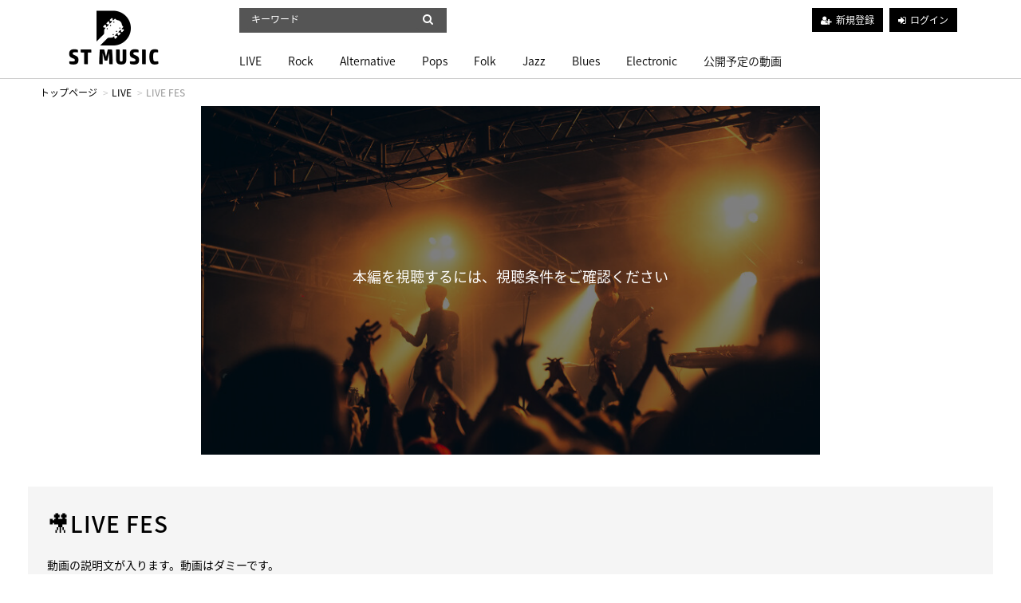

--- FILE ---
content_type: text/html; charset=UTF-8
request_url: https://theme1.socialcast.jp/contents/21?fcid=1
body_size: 7424
content:
<!DOCTYPE html>
<html lang="ja">
    <head>
        <meta charset="utf-8">
        <title>LIVE FES | クイックデザインキット ベーシックテーマA(White)</title>
        <meta name="viewport" content="width=device-width,initial-scale=1">
        <meta name="description" content="動画の説明文が入ります。動画はダミーです。">
        <meta name="format-detection" content="telephone=no">
        <meta http-equiv="X-UA-Compatible" content="IE=edge">
        <link rel="icon" type="image/png" href="https://theme1.socialcast.jp/file_upload/favicon.ico?ver=4.22.0">
        <link rel="manifest" href="https://theme1.socialcast.jp/manifest.json?ver=4.22.0">

                                    <meta property="og:type" content="article">
                        <meta property="og:title" content="LIVE FES | クイックデザインキット ベーシックテーマA(White)">
            <meta property="og:site_name" content="クイックデザインキット ベーシックテーマA(White)">
            <meta property="og:description" content="動画の説明文が入ります。動画はダミーです。">
            <meta property="og:url" content="https://theme1.socialcast.jp/contents/21?fcid=1">
            <meta property="og:image" content="https://theme1.socialcast.jp/storage/generated/images/thumbnail/960x540/content-3c59dc048e8850243be8079a5c74d079-thumbnail.jpg?ts=1624326305">
        
                    <meta name="twitter:card" content="summary">
            <meta name="twitter:title" content="LIVE FES | クイックデザインキット ベーシックテーマA(White)">
            <meta name="twitter:description" content="動画の説明文が入ります。動画はダミーです。">
            <meta name="twitter:url" content="https://theme1.socialcast.jp/contents/21?fcid=1">
            <meta name="twitter:image" content="https://theme1.socialcast.jp/storage/generated/images/thumbnail/960x540/content-3c59dc048e8850243be8079a5c74d079-thumbnail.jpg?ts=1624326305">
        
                    <link rel="stylesheet" href="//fonts.googleapis.com/earlyaccess/notosansjapanese.css">
            <link rel="stylesheet" href="https://theme1.socialcast.jp/lib/slick/slick.css?ver=4.22.0">
            <link rel="stylesheet" href="https://theme1.socialcast.jp/lib/slick/slick-theme.css?ver=4.22.0">
            <link rel="stylesheet" href="https://theme1.socialcast.jp/css/bootstrap/bootstrap.css?ver=4.22.0">
            <link rel="stylesheet" href="https://theme1.socialcast.jp/css/font-awesome/font-awesome.css?ver=4.22.0">
            <link rel="stylesheet" href="https://theme1.socialcast.jp/css/jq-ui/jquery-ui.min.css?ver=4.22.0">
 	        <link rel="stylesheet" href="https://theme1.socialcast.jp/css/style.css?ver=4.22.0">
            <link rel="stylesheet" href="https://theme1.socialcast.jp/file_upload/module/css/style_pc.css?ver=4.22.0">
            <link rel="stylesheet" href="https://theme1.socialcast.jp/file_upload/module/css/color_pc_wh.css?ver=4.22.0">
            <link rel="stylesheet" href="https://theme1.socialcast.jp/file_upload/module/css/mv_pc.css?ver=4.22.0">
                    
        <script>
            var Socialcast = {};
            Socialcast.csrfToken = "nuwkoVpBhWFF6jgRNkHl13xTOPHNnXkuwkomTyYF";
                                        Socialcast.inSessionCampaignCodes  = "[base64]";
                    </script>
                    <!-- script -->
            <script src="https://theme1.socialcast.jp/js/jquery-2.2.4.min.js?ver=4.22.0"></script>
            <script src="https://www.gstatic.com/firebasejs/5.5.7/firebase-app.js"></script>
            <script src="https://www.gstatic.com/firebasejs/5.5.7/firebase-messaging.js"></script>
            <script src="https://theme1.socialcast.jp/js/modernizr-custom.js?ver=4.22.0"></script>
            <!-- slick -->
            <script src="https://theme1.socialcast.jp/js/slick/slick.min.js?ver=4.22.0"></script>
            <!-- //slick -->
            <!-- tile.js -->
            <script src="https://theme1.socialcast.jp/js/jquery.tile.min.js?ver=4.22.0"></script>
            <!-- //tile.js -->
            <!-- bootstrap -->
            <script src="https://theme1.socialcast.jp/js/tether.min.js?ver=4.22.0"></script>
            <script src="https://theme1.socialcast.jp/js/bootstrap.min.js?ver=4.22.0"></script>
            <!-- //bootstrap -->
            <!-- datepicker -->
            <script src="https://theme1.socialcast.jp/js/jquery-ui.min.js?ver=4.22.0"></script>
            <script src="https://theme1.socialcast.jp/js/datepicker-ja.js?ver=4.22.0"></script>
            <!-- //datepicker -->

            <script src="https://cdnjs.cloudflare.com/ajax/libs/jsviews/1.0.1/jsviews.min.js"></script>
            <script src="https://theme1.socialcast.jp/js/moment.min.js?ver=4.22.0"></script>
            <script src="https://theme1.socialcast.jp/file_upload/module/js/base_pc.js?ver=4.22.0"></script>
            <script src="https://theme1.socialcast.jp/js/app.js?ver=4.22.0"></script>
            <script src="https://theme1.socialcast.jp/js/app.favorite.js?ver=4.22.0"></script>
            <script src="https://theme1.socialcast.jp/js/app.comment.js?ver=4.22.0"></script>
            <script src="https://theme1.socialcast.jp/js/app.watch-history.js?ver=4.22.0"></script>
                    
<script>
$(function(){
            var startTime = 0;
    
    if ('initPlayer' in window) {
        initPlayer(startTime);
    }

    if ('initSamplePlayer' in window) {
        initSamplePlayer();
    }
});
</script>
    </head>
    <body id="page-contents-show">
        <!-- Modal -->
<div class="modal fade" id="modal-login" tabindex="-1" role="dialog" aria-labelledby="modal-label-login" aria-hidden="true">
    <div class="modal-dialog" role="document">
        <div class="modal-content">
            <div class="modal-header">
                <h5 class="modal-title" id="modal-label-login">ログイン</h5>
                <button type="button" class="close" data-dismiss="modal" aria-label="Close">
                    <span aria-hidden="true">&times;</span>
                </button>
            </div>
            <div class="modal-body">
                    
                <div class="box-section">
                        <form method="POST" action="https://theme1.socialcast.jp/login" accept-charset="UTF-8" novalidate="novalidate"><input name="_token" type="hidden" value="nuwkoVpBhWFF6jgRNkHl13xTOPHNnXkuwkomTyYF">

                                    <div class="form-group"  >
    
    <label for="email" class="form-control-label marked required">メールアドレス</label>

        <input class="form-control" required="required" name="email" type="email" id="email">

    
            </div>
    
                                            <div class="form-group"  >
    
    <label for="password" class="form-control-label marked required">パスワード</label>

        <input class="form-control" required="required" name="password" type="password" id="password">

    
            </div>
    
                                

        <input class="form-control" name="redirect_to" type="hidden" value="https://theme1.socialcast.jp/contents/21">

    

                                    <div class="btn-area-center"  >

<button class="btn btn-theme" type="submit">ログイン</button> 

    </div>

            
    </form>

                    <div class="btn-area-center blk">
                        <a class="btn" href="https://theme1.socialcast.jp/password/reset">ログインできない方はこちら<i class="fa fa-angle-right" aria-hidden="true"></i></a>
                                                    <a class="btn" href="https://theme1.socialcast.jp/entry?redirect_to=https%3A%2F%2Ftheme1.socialcast.jp%2Fcontents%2F21">新規登録はこちら<i class="fa fa-angle-right" aria-hidden="true"></i></a>
                                            </div>
                </div>
                                            </div>
        </div>
    </div>
</div>
<!-- //Modal -->
        <div class="modal fade" id="modal-buy" tabindex="-1" role="dialog" aria-labelledby="modal-label-login" aria-hidden="true">
    <div class="modal-dialog" role="document">
      <div class="modal-content">
        <div class="modal-header">
          <h5 class="modal-title" id="modal-label-login">
            購入するには会員登録が必要です
          </h5>
          <button type="button" class="close" data-dismiss="modal" aria-label="Close">
            <span aria-hidden="true">&times;</span>
          </button>
        </div>
        <div class="modal-body">
          <div class="box-section">
            <div class="row">
                                <div class="col-lg-6">
                    <p class="text-center mb-0">未登録の方は、新規登録</p>
                    <div class="btn-area-center mt-0 modal-login">
                      <a class="btn btn-border f-icon f-user-plus" href="https://theme1.socialcast.jp/entry">新規登録</a>
                    </div>
                  </div>
                  <div class="col-lg-6">
                    <p class="text-center mb-0">会員の方はログイン</p>
                    <div class="btn-area-center mt-0 modal-login">
                      <a class="btn btn-border f-icon f-login" href="https://theme1.socialcast.jp/login">ログイン</a>
                    </div>
                  </div>
                          </div>
          </div>
        </div>
      </div>
    </div>
  </div>
  <!-- //Modal -->
  
                    <header class="box-header">
    <nav>
      <div class="nav-inner">
          <h1><a href="https://theme1.socialcast.jp"><img src="https://theme1.socialcast.jp/file_upload/images/logo.png?ver=4.22.0" alt="クイックデザインキット ベーシックテーマA(White)"></a></h1>
      </div>
      <div class="nav-inner">
        <div class="container">
          <div class="row">
            <div class="col-md-12">
              <div class="box-search float-l">
                <form class="form-inline" action="https://theme1.socialcast.jp/contents/search">
                  <div class="input-group flex-nowrap align-items-center">
                    <input class="form-control form-control-sm" name="q[keyword]" type="text" placeholder="キーワード">
                    <input type="submit" value="&#xf002">
                  </div>
                </form>
              </div>
              <ul class="global-nav-list text-right float-r btn-wrap">
                                                      <li><a class="btn-border f-icon f-user-plus" href="https://theme1.socialcast.jp/entry">新規登録</a></li>
                                    <li><a class="btn-border f-icon f-login" href="https://theme1.socialcast.jp/login?redirect_to=https%3A%2F%2Ftheme1.socialcast.jp%2Fcontents%2F21">ログイン</a></li>
                                              </ul>
                <!-- //row -->
              </div>
              <div class="col-md-12">
                                  <ul class="global-nav-list global-nav clearfix">                    <li>
                      <h2>
                        <a href="https://theme1.socialcast.jp/contents/category/cat01">
                          LIVE
                        </a>
                      </h2>
                                             <ul class="sub-category-list">                          <li class="sub-category-list-item">
                              <a href="https://theme1.socialcast.jp/contents/category/cat01_01">
                                  LIVE01
                                </a>
                            </li>
                                                        <!-- //.sub-category-list -->
                                                                            <li class="sub-category-list-item">
                              <a href="https://theme1.socialcast.jp/contents/category/cat01_02">
                                  LIVE02
                                </a>
                            </li>
                             </ul>                             <!-- //.sub-category-list -->
                                                    </li>
                                                                              <li>
                      <h2>
                        <a href="https://theme1.socialcast.jp/contents/category/cat02">
                          Rock
                        </a>
                      </h2>
                                             <ul class="sub-category-list">                          <li class="sub-category-list-item">
                              <a href="https://theme1.socialcast.jp/contents/category/cat02_01">
                                  Rock01
                                </a>
                            </li>
                             </ul>                             <!-- //.sub-category-list -->
                                                    </li>
                                                                              <li>
                      <h2>
                        <a href="https://theme1.socialcast.jp/contents/category/cat03">
                          Alternative
                        </a>
                      </h2>
                                              </li>
                                                                              <li>
                      <h2>
                        <a href="https://theme1.socialcast.jp/contents/category/cat04">
                          Pops
                        </a>
                      </h2>
                                              </li>
                                                                              <li>
                      <h2>
                        <a href="https://theme1.socialcast.jp/contents/category/cat05">
                          Folk
                        </a>
                      </h2>
                                              </li>
                                                                              <li>
                      <h2>
                        <a href="https://theme1.socialcast.jp/contents/category/cat06">
                          Jazz
                        </a>
                      </h2>
                                             <ul class="sub-category-list">                          <li class="sub-category-list-item">
                              <a href="https://theme1.socialcast.jp/contents/category/cat06_01">
                                  Jazz01
                                </a>
                            </li>
                             </ul>                             <!-- //.sub-category-list -->
                                                    </li>
                                                                              <li>
                      <h2>
                        <a href="https://theme1.socialcast.jp/contents/category/cat07">
                          Blues
                        </a>
                      </h2>
                                             <ul class="sub-category-list">                          <li class="sub-category-list-item">
                              <a href="https://theme1.socialcast.jp/contents/category/cat07_01">
                                  Blues01
                                </a>
                            </li>
                             </ul>                             <!-- //.sub-category-list -->
                                                    </li>
                                                                              <li>
                      <h2>
                        <a href="https://theme1.socialcast.jp/contents/category/cat08">
                          Electronic
                        </a>
                      </h2>
                                              </li>
                                                <li><a href="https://theme1.socialcast.jp/contents/comming">公開予定の動画</a></li>
                </ul>                              </div>
            </div>
            <!-- //row -->
          </div>
          <!-- // .container -->
      </div>
      <!-- // .nav-inner -->
    </nav>
  </header>
          
            <main class="box-wrapper">
        


                        
            <nav class="box-breadCrumb">
    <div class="container">
        <ul class="list-breadCrumb">
            <li><a href="https://theme1.socialcast.jp">トップページ</a></li>
                                                <li><a href="https://theme1.socialcast.jp/contents/category/cat01">LIVE</a></li>
                                                                <li>LIVE FES</li>
                                    </ul>
    </div><!-- // .container -->
</nav><!-- // .box-breadCrumb -->            
        <div class="container box-main">
            <div class="row">

                    <div class="col-12 box-content">
            <!-- 動画再生エリア -->
            <div class="row">
                <div class="col-md-8 center">
                    <div id="videoArea" class="movieWrap">
                                                <div id="videoBox" style="background-image:url(https://theme1.socialcast.jp/storage/generated/images/thumbnail/960x540/content-3c59dc048e8850243be8079a5c74d079-thumbnail.jpg?ts=1624326305); overflow:hidden;">
                            <div class="movieMessage">
                                                                    <p class="ttl-sm">本編を視聴するには、視聴条件をご確認ください</p>
                                                            </div>
                                                    </div>
                                            </div>
                </div>
                <section class="col-md-12 box-section content-ttl-wrap">
                    <h1 class="ttl-lg">🎥LIVE FES</h1>
                    <div class="wswg-wrap"><p>動画の説明文が入ります。動画はダミーです。</p></div>
                </section>
                <div class="col-md-6 detail-wrap">
                      <div class="inner-sm">
                          <div class="content-status-box">
                                <span class="tag premium">月額見放題</span>
        </div>
<!-- //.content-status-box -->
                      </div>
                      <div class="inner-sm">
                                                                                          <p class="text-danger">※この動画は、月額見放題ご契約の方のみ視聴ができます</p>
                                                                        <a class="btn btn-block btn-theme icon" href="javascript:void();" data-toggle="modal" data-target="#modal-login">
                                          購入済みの方は、ログインして視聴<i class="fa fa-chevron-circle-right" aria-hidden="true"></i>
                                      </a>
                                                                                                                </div>
                      <div class="inner-sm">
                                              <h2 class="txt-md txt-gr">この動画を視聴するには：</h2>
                <ul class="list-link">
                                                <li><a href="javascript:void();" data-toggle="modal" data-target="#modal-buy" data-redirect-to="https://theme1.socialcast.jp/courses/1">見放題コース01（1,000円/月）</a></li>
                                    </ul>
                          </div>
                      <div class="inner-sm">
                              <h4 class="btn btn-block btn-toggle">この動画が含まれる<br>セット<i class="fa fa-sm fa-plus-circle"></i></h4>
    <div class="accordion-box">
        <ul>
                            <li><a href="https://theme1.socialcast.jp/set/1">SPECIAL LIVE SET</a></li>
                    </ul>
    </div>
                      </div>
                      <div class="inner-sm">
                                                </div>
                      <div class="inner-sm">
                                                </div>

                                      </div>
                <div class="col-md-6 detail-wrap">
                    <div class="inner-sm">
                        <div class="inner-sm">
    <h4 class="ttl-xs">カテゴリ</h4>
    <ul class="list-btn">
                              <li>
              <a href="https://theme1.socialcast.jp/contents/category/cat01"><i class="fa fa-caret-right"></i> LIVE</a>
            </li>
          </ul>
</div>
                    </div>
                    <div class="tag-wrap inner-sm">
                                          </div>
                </div>
                <div class="col-md-12 detail-wrap">
                    <div class="fav-wrap clearfix">
                                                    <p class="favorite float-r user-logoff" title="ログインが必要です" data-favorite="false" data-content-id="21">
                                                    <i class="fa fa-heart"></i>お気に入り登録
                        </p>
                    </div>
                    <div class="numbers-wrap">
                      <div class="box-contents-numbers">
                          <!-- 再生数 -->
                          <p>再生回数：<span>0</span></p>
                          <!-- //再生数 -->
                          <!-- お気に入り数 -->
                          <p>お気に入り登録数：0</p>                          <!-- //お気に入り数 -->
                      </div>
                      <!-- //.box-contents-numbers -->
                      <div class="share-area">
    <a class="icon-facebook" href="http://www.facebook.com/sharer.php?u=https://theme1.socialcast.jp/contents/21" onClick="window.open(encodeURI(decodeURI(this.href)),'fbsharewindow', 'width=480, height=720, toolbar=0, scrollbars=1, resizable=1'); return false;"></a>
    <a class="icon-twitter" href="http://x.com/intent/tweet?url=https://theme1.socialcast.jp/contents/21" onClick="window.open(encodeURI(decodeURI(this.href)), 'twsharewindow', 'width=480, height=720, toolbar=0, scrollbars=1, resizable=1'); return false;" rel="nofollow"></a>
    <a class="icon-line" href="http://line.me/R/msg/text/?https://theme1.socialcast.jp/contents/21" onClick="window.open(encodeURI(decodeURI(this.href)), 'linesharewindow', 'width=480, height=720, toolbar=0, scrollbars=1, resizable=1'); return false;" ></a>
    </div>
                    </div>
                </div>
            </div>
    </div>
 
                <div class="col-12">
                                     <div class="tile-inner">
                            <section class="box-section">
        <h2 class="ttl-md">関連動画</h2>
                                        <div class="box-section box-related-content">
                <div class="ttl-wrap">
                  <h2 class="ttl-md">セット：SPECIAL LIVE SET</h2>
                  <a href="https://theme1.socialcast.jp/set/1">すべて見る <i class="fa fa-angle-right"></i></a>
                </div>
                <div class="content-list js-list-slide">
                                                            


<div class="content-list-item ">
    <article>
        <a href="https://theme1.socialcast.jp/set/1/contents/21">
            <div class="content-thumbnail">
                <div class="content-thumbnail-box">
                    <div class="content-thumbnail-box-inner" style="background-image: url(https://theme1.socialcast.jp/storage/generated/images/thumbnail/960x540/content-3c59dc048e8850243be8079a5c74d079-thumbnail.jpg?ts=1624326305);"></div>
                                    </div>
            </div>
        </a>
        <div class="content-info-box">
            <div class="js-tilefix">
                <h3 class="ttl-xs ellipsis"><a href="https://theme1.socialcast.jp/set/1/contents/21">🎥LIVE FES</a></h3>
                <div class="content-status-box">
                                                                <span class="tag premium">月額見放題</span>
                                                        </div>
                <!-- //.content-status-box -->
                
                                    <!-- //.content-price -->
            </div>
            <!-- .js-tilefix -->
                        <!-- //.box-contents-numbers -->
        </div>
        <!-- //.content-info-box -->
    </article>
</div>
<!-- //.content-list-item -->
                                                            


<div class="content-list-item ">
    <article>
        <a href="https://theme1.socialcast.jp/set/1/contents/15">
            <div class="content-thumbnail">
                <div class="content-thumbnail-box">
                    <div class="content-thumbnail-box-inner" style="background-image: url(https://theme1.socialcast.jp/storage/generated/images/thumbnail/960x540/content-9bf31c7ff062936a96d3c8bd1f8f2ff3-thumbnail.jpg?ts=1624412152);"></div>
                                    </div>
            </div>
        </a>
        <div class="content-info-box">
            <div class="js-tilefix">
                <h3 class="ttl-xs ellipsis"><a href="https://theme1.socialcast.jp/set/1/contents/15">🎥LIVE FES</a></h3>
                <div class="content-status-box">
                                                                            </div>
                <!-- //.content-status-box -->
                
                                          <div class="content-price">
                        <span>無料</span>
                      </div>
                                    <!-- //.content-price -->
            </div>
            <!-- .js-tilefix -->
                        <!-- //.box-contents-numbers -->
        </div>
        <!-- //.content-info-box -->
    </article>
</div>
<!-- //.content-list-item -->
                                                            


<div class="content-list-item ">
    <article>
        <a href="https://theme1.socialcast.jp/set/1/contents/8">
            <div class="content-thumbnail">
                <div class="content-thumbnail-box">
                    <div class="content-thumbnail-box-inner" style="background-image: url(https://theme1.socialcast.jp/storage/generated/images/thumbnail/960x540/content-c9f0f895fb98ab9159f51fd0297e236d-thumbnail.jpg?ts=1624412271);"></div>
                                    </div>
            </div>
        </a>
        <div class="content-info-box">
            <div class="js-tilefix">
                <h3 class="ttl-xs ellipsis"><a href="https://theme1.socialcast.jp/set/1/contents/8">🎥LIVE FES</a></h3>
                <div class="content-status-box">
                                                                            </div>
                <!-- //.content-status-box -->
                
                                          <div class="content-price">
                        <span>無料</span>
                      </div>
                                    <!-- //.content-price -->
            </div>
            <!-- .js-tilefix -->
                        <!-- //.box-contents-numbers -->
        </div>
        <!-- //.content-info-box -->
    </article>
</div>
<!-- //.content-list-item -->
                                </div>
            </div>
                
                                                    <div class="box-section box-related-content">
                <div class="ttl-wrap">
                  <h2 class="ttl-md">LIVE</h2>
                  <a href="https://theme1.socialcast.jp/contents/category/cat01">すべて見る <i class="fa fa-angle-right"></i></a>
                </div>
                <div class="content-list js-list-slide">
                                            
    

<div class="content-list-item ">
    <article>
        <a href="https://theme1.socialcast.jp/set/1?fcid=1">
            <div class="content-thumbnail">
                <div class="content-thumbnail-box">
                    <div class="content-thumbnail-box-inner" style="background-image: url(https://theme1.socialcast.jp/storage/generated/images/thumbnail/960x540/content-c4ca4238a0b923820dcc509a6f75849b-thumbnail.jpg?ts=1624321815);"></div>
                                        <span class="label-set">セット</span>
                                    </div>
            </div>
        </a>
        <div class="content-info-box">
            <div class="js-tilefix">
                <h3 class="ttl-xs ellipsis"><a href="https://theme1.socialcast.jp/set/1?fcid=1">🎥SPECIAL LIVE SET</a></h3>
                <div class="content-status-box">
                                                                            </div>
                <!-- //.content-status-box -->
                
                                          <div class="content-price">
                        <span>無料</span>
                      </div>
                                    <!-- //.content-price -->
            </div>
            <!-- .js-tilefix -->
                        <!-- //.box-contents-numbers -->
        </div>
        <!-- //.content-info-box -->
    </article>
</div>
<!-- //.content-list-item -->
                                                            
    

<div class="content-list-item ">
    <article>
        <a href="https://theme1.socialcast.jp/contents/4?fcid=1">
            <div class="content-thumbnail">
                <div class="content-thumbnail-box">
                    <div class="content-thumbnail-box-inner" style="background-image: url(https://theme1.socialcast.jp/storage/generated/images/thumbnail/960x540/content-a87ff679a2f3e71d9181a67b7542122c-thumbnail.jpg?ts=1624412455);"></div>
                                    </div>
            </div>
        </a>
        <div class="content-info-box">
            <div class="js-tilefix">
                <h3 class="ttl-xs ellipsis"><a href="https://theme1.socialcast.jp/contents/4?fcid=1">🎥チャットレイアウト確認コンテンツ</a></h3>
                <div class="content-status-box">
                                                                            </div>
                <!-- //.content-status-box -->
                
                                          <div class="content-price">
                        <span>無料</span>
                      </div>
                                    <!-- //.content-price -->
            </div>
            <!-- .js-tilefix -->
                        <!-- //.box-contents-numbers -->
        </div>
        <!-- //.content-info-box -->
    </article>
</div>
<!-- //.content-list-item -->
                                                            
    

<div class="content-list-item ">
    <article>
        <a href="https://theme1.socialcast.jp/contents/15?fcid=1">
            <div class="content-thumbnail">
                <div class="content-thumbnail-box">
                    <div class="content-thumbnail-box-inner" style="background-image: url(https://theme1.socialcast.jp/storage/generated/images/thumbnail/960x540/content-9bf31c7ff062936a96d3c8bd1f8f2ff3-thumbnail.jpg?ts=1624412152);"></div>
                                    </div>
            </div>
        </a>
        <div class="content-info-box">
            <div class="js-tilefix">
                <h3 class="ttl-xs ellipsis"><a href="https://theme1.socialcast.jp/contents/15?fcid=1">🎥LIVE FES</a></h3>
                <div class="content-status-box">
                                                                            </div>
                <!-- //.content-status-box -->
                
                                          <div class="content-price">
                        <span>無料</span>
                      </div>
                                    <!-- //.content-price -->
            </div>
            <!-- .js-tilefix -->
                        <!-- //.box-contents-numbers -->
        </div>
        <!-- //.content-info-box -->
    </article>
</div>
<!-- //.content-list-item -->
                                                            
    

<div class="content-list-item ">
    <article>
        <a href="https://theme1.socialcast.jp/contents/17?fcid=1">
            <div class="content-thumbnail">
                <div class="content-thumbnail-box">
                    <div class="content-thumbnail-box-inner" style="background-image: url(https://theme1.socialcast.jp/storage/generated/images/thumbnail/960x540/content-70efdf2ec9b086079795c442636b55fb-thumbnail.jpg?ts=1624412084);"></div>
                                    </div>
            </div>
        </a>
        <div class="content-info-box">
            <div class="js-tilefix">
                <h3 class="ttl-xs ellipsis"><a href="https://theme1.socialcast.jp/contents/17?fcid=1">🎥LIVE FES02</a></h3>
                <div class="content-status-box">
                                                                            </div>
                <!-- //.content-status-box -->
                
                                          <div class="content-price">
                        <span>無料</span>
                      </div>
                                    <!-- //.content-price -->
            </div>
            <!-- .js-tilefix -->
                        <!-- //.box-contents-numbers -->
        </div>
        <!-- //.content-info-box -->
    </article>
</div>
<!-- //.content-list-item -->
                                                            
    

<div class="content-list-item ">
    <article>
        <a href="https://theme1.socialcast.jp/contents/19?fcid=1">
            <div class="content-thumbnail">
                <div class="content-thumbnail-box">
                    <div class="content-thumbnail-box-inner" style="background-image: url(https://theme1.socialcast.jp/storage/generated/images/thumbnail/960x540/content-1f0e3dad99908345f7439f8ffabdffc4-thumbnail.jpg?ts=1624412046);"></div>
                                    </div>
            </div>
        </a>
        <div class="content-info-box">
            <div class="js-tilefix">
                <h3 class="ttl-xs ellipsis"><a href="https://theme1.socialcast.jp/contents/19?fcid=1">🎥LIVE FES</a></h3>
                <div class="content-status-box">
                                                                            </div>
                <!-- //.content-status-box -->
                
                                          <div class="content-price">
                        <span>無料</span>
                      </div>
                                    <!-- //.content-price -->
            </div>
            <!-- .js-tilefix -->
                        <!-- //.box-contents-numbers -->
        </div>
        <!-- //.content-info-box -->
    </article>
</div>
<!-- //.content-list-item -->
                                                            
    

<div class="content-list-item ">
    <article>
        <a href="https://theme1.socialcast.jp/contents/18?fcid=1">
            <div class="content-thumbnail">
                <div class="content-thumbnail-box">
                    <div class="content-thumbnail-box-inner" style="background-image: url(https://theme1.socialcast.jp/storage/generated/images/thumbnail/960x540/content-6f4922f45568161a8cdf4ad2299f6d23-thumbnail.jpg?ts=1624412064);"></div>
                                    </div>
            </div>
        </a>
        <div class="content-info-box">
            <div class="js-tilefix">
                <h3 class="ttl-xs ellipsis"><a href="https://theme1.socialcast.jp/contents/18?fcid=1">🎥LIVE FES03</a></h3>
                <div class="content-status-box">
                                                                            </div>
                <!-- //.content-status-box -->
                
                                          <div class="content-price">
                        <span>無料</span>
                      </div>
                                    <!-- //.content-price -->
            </div>
            <!-- .js-tilefix -->
                        <!-- //.box-contents-numbers -->
        </div>
        <!-- //.content-info-box -->
    </article>
</div>
<!-- //.content-list-item -->
                                                            
    

<div class="content-list-item ">
    <article>
        <a href="https://theme1.socialcast.jp/contents/21?fcid=1">
            <div class="content-thumbnail">
                <div class="content-thumbnail-box">
                    <div class="content-thumbnail-box-inner" style="background-image: url(https://theme1.socialcast.jp/storage/generated/images/thumbnail/960x540/content-3c59dc048e8850243be8079a5c74d079-thumbnail.jpg?ts=1624326305);"></div>
                                    </div>
            </div>
        </a>
        <div class="content-info-box">
            <div class="js-tilefix">
                <h3 class="ttl-xs ellipsis"><a href="https://theme1.socialcast.jp/contents/21?fcid=1">🎥LIVE FES</a></h3>
                <div class="content-status-box">
                                                                <span class="tag premium">月額見放題</span>
                                                        </div>
                <!-- //.content-status-box -->
                
                                    <!-- //.content-price -->
            </div>
            <!-- .js-tilefix -->
                        <!-- //.box-contents-numbers -->
        </div>
        <!-- //.content-info-box -->
    </article>
</div>
<!-- //.content-list-item -->
                                                            
    

<div class="content-list-item ">
    <article>
        <a href="https://theme1.socialcast.jp/contents/20?fcid=1">
            <div class="content-thumbnail">
                <div class="content-thumbnail-box">
                    <div class="content-thumbnail-box-inner" style="background-image: url(https://theme1.socialcast.jp/storage/generated/images/thumbnail/960x540/content-98f13708210194c475687be6106a3b84-thumbnail.jpg?ts=1624412012);"></div>
                                    </div>
            </div>
        </a>
        <div class="content-info-box">
            <div class="js-tilefix">
                <h3 class="ttl-xs ellipsis"><a href="https://theme1.socialcast.jp/contents/20?fcid=1">🎥LIVE FES</a></h3>
                <div class="content-status-box">
                                                                            </div>
                <!-- //.content-status-box -->
                
                                          <div class="content-price">
                        <span>無料</span>
                      </div>
                                    <!-- //.content-price -->
            </div>
            <!-- .js-tilefix -->
                        <!-- //.box-contents-numbers -->
        </div>
        <!-- //.content-info-box -->
    </article>
</div>
<!-- //.content-list-item -->
                                </div>
            </div>
                                </section>
        <section class="box-section comment-block" data-content-id="21">
        <h2 class="ttl-md">コメント</h2>
                    <div class="box-error alert alert-info">
                <p class="mb-0">ログイン、もしくは会員登録いただくと、コメントできます。</p>
                <div class="text-center">
                                        <a class="btn btn-border f-icon f-user-plus" href="https://theme1.socialcast.jp/entry">新規登録</a>
                                        <a class="btn btn-border ml-1 f-icon f-login" href="javascript:void();" data-toggle="modal" data-target="#modal-login">ログイン</a>
                </div>
            </div>
                <div class="box-comment comment-list">
            <section class="box-comment-display hide"></section>
            <span class="btn btn-block btn-theme btn-more">もっとみる<i class="fa fa-lg fa-angle-double-down"></i></span>
        </div>
        <!-- //.box-comment -->
    </section>
    <!-- //.box-contetnt -->
    
    
    <script id="commentsTemplate" type="text/x-jsrender">
    {^{for comments}}
        <article class="box-user-comment">
            <h3 class="ttl-xs">
                <time data-link="datetime{:posted_at}">{^{:posted_at}}</time>
                {^{if is_approval}}
                    {^{if username}}
                        <span>{^{:username}}さん</span>
                    {{else}}
                        <span>退会したユーザー</span>
                    {{/if}}
                {{else}}
                    <span>未承認のコメント</span>
                {{/if}}
            </h3>
            <p class="text-comment">
                {^{if is_approval}}
                  {^{nl2br:body}}
                {{else}}
                   このコメントは管理者の承認待ちです 
                {{/if}}
            </p>
        </article>
    {{/for}}
    </script>
    <script id="commentsErrorTemplate" type="text/x-jsrender">
    {^{for errors}}
        <p class="text-danger">{^{>#data}}</p>
    {{/for}}
    </script>
    
                    </div>
                </div>
            </div>
        </div>
    </main>

                    <footer class="box-footer">
    <a id="toTopBtn" href="#" class="TopBtn"></a>
    <nav class="container">
        <ul>
            <li><a href="https://theme1.socialcast.jp/pub/agreement">利用規約</a></li>
            <li><a href="https://theme1.socialcast.jp/pub/ascp">特定商取引法に基づく表記</a></li>
            <li><a href="https://theme1.socialcast.jp/pub/privacy">プライバシーポリシー</a></li>
            <li><a href="https://theme1.socialcast.jp/announce">お知らせ</a></li>
            <li><a href="https://theme1.socialcast.jp/inquiry">お問い合わせ</a></li>
        </ul>
    </nav>
    <div class="footer-logo">
        <a href="#" target="_blank"><img src="https://theme1.socialcast.jp/file_upload/images/footer-logo.png?ver=4.22.0" alt="クイックデザインキット ベーシックテーマA(White)"></a>
    </div>
    <div class="box-copyright">
        <a href="#" target="_blank"><small>&copy; 2021 ADjust Co.,Ltd.</small></a>
    </div>
</footer>        
    </body>
</html>


--- FILE ---
content_type: text/css
request_url: https://theme1.socialcast.jp/file_upload/module/css/style_pc.css?ver=4.22.0
body_size: 5789
content:
@charset "UTF-8";

/*=======デフォルトCSS上書き用=======*/
html {
  font-size: 62.5%;
}
body {
  font-family: "Noto Sans Japanese", sans-serif;
  font-size: 14px;
  font-size: 1.4rem;
}
a:hover {
  opacity: .5;
  text-decoration: none;
}
a.btn:hover,
.pagination a:hover {
  opacity: 1;
}
*:focus {
  outline: none !important;
}
.box-header {
  padding: 0 2%;
  border-bottom: 1px solid #cccccc;
}
.box-header ul {
  padding-top: 4px;
}
.box-header ul.box-dropdown-target {
  padding-top: 0;
}
.nav-inner {
  padding: 10px 0 6px 0;
}
.nav-inner + .nav-inner {
  border-top: none;
  box-shadow: none;
}
.nav-inner + .nav-inner .global-nav-list > li:last-child {
  float: none;
  margin-right: 30px;
}
.link-list a {
  padding: 0;
}
.box-dropdown-target {
  padding: 0;
}
.box-copyright {
  text-align: center;
  background: none;
  border-top: none;
}
.box-copyright a,
.box-copyright a small {
  font-size: 14px;
  color: #9e9e9e;
}
.box-copyright a:hover small {
  color: #000;
  transition: .3s;
}
#toTopBtn {
  border: 15px solid transparent;
  text-align: center;
  width: 50px;
  height: 50px;
  top: -25px;
}
#toTopBtn:hover {
  opacity: 1;
}
.TopBtn:before{
  content: "";
  position: absolute;
  left: 50%;
  top: 50%;
  width: 10px;
  height: 10px;
  border-top: 1px solid #fff;
  border-right: 1px solid #fff;
  -webkit-transform: translateY(-25%) translateX(-50%) rotate(-45deg);
  transform: translateY(-25%) translateX(-50%) rotate(-45deg);
}
.ttl-border {
  padding-bottom: 1rem;
}
p {
  font-size: 14px;
  font-size: 1.4rem;
}
.ttl-lg {
  margin-bottom: 25px;
  font-size: 28px;
  font-size: 2.8rem;
  font-weight: 500;
  letter-spacing: 1px;
}
.ttl-md {
  margin-bottom: 25px;
  font-size: 22px;
  font-size: 2.2rem;
  font-weight: 500;
}
.ttl-sm {
  font-size: 18px;
  font-size: 1.8rem;
}
.ttl-xs {
  font-size: 16px;
  font-size: 1.6rem;
}
.text-plain {
  font-size: 14px;
  font-size: 1.4rem;
}
.text-sm {
  font-size: 12px;
  font-size: 1.2rem;
}
.text-xs {
  font-size: 10px;
  font-size: 1.0rem;
}
.inner, .tile-inner {
  padding: 30px 0;
}
.tile-inner {
  background: #fff;
  box-shadow: none;
}
.box-section + .box-section {
  border-top: none;
  position: relative;
}
.content-list-item article {
  border: none;
}
.content-thumbnail-box:hover {
  opacity: .6;
  transition: .3s;
}
.content-info-box {
  padding: 0 0 5px;
  overflow-y: hidden;
}
.label-set {
  background: #000;
  font-size: 1rem;
}
.slick-dots {
  bottom: -30px;
}
.slick-arrow i {
  font-size: 50px;
}
.content-list .custum-prevBtn {
  left: -10px;
}
.content-list .custum-nextBtn {
  right: -10px;
}
.content-list .custum-prevBtn,
.content-list .custum-nextBtn {
  top: 0px;
  bottom: 0px;
  width: 20px;
  height: 85%;
}
.box-content {
  margin-bottom: 0;
}
.box-form {
  color: #000;
}
.box-contents-numbers p {
  margin: 0;
  padding: 0 0 0 10px;
  border: none;
}
.box-contentsInfo {
  overflow: visible;
}
/*reset*/
ol, ul {
  margin: 0;
  padding: 0;
  list-style: none;
}

/*=======simpleテンプレート=======*/
/*---------layout---------*/
.container {
/*  padding-left: 30px;*/
  padding: 0 50px;
  width: 100%;
  max-width: 100%;
}
/*幅広にしないページ*/
#page-auth-entry .container.box-main,
#page-auth-login .container.box-main,
#page-auth-passwords-email .container.box-main,
#page-inquiry-input .container.box-main,
#page-inquiry-confirm .container.box-main,
#page-inquiry-complete .container.box-main {
  max-width: 900px;
}
/*---------parts---------*/
/*layout*/
.float-l {
  float: left;
}
.float-r {
  float: right;
}
.center {
  margin: 0 auto;
  text-align: center;
}
.clearfix:after,
.clearfix:before {
  content: "";
  display: block;
  clear: both;
}
.clearfix {
  display: block;
}
.inner-sm + .inner-sm {
  margin-top: 20px;
}
.l-wrap-md {
  margin: 0 auto;
  width: 800px;
}
/*ttl*/
.txt-lg {
  font-size: 16px;
}
.txt-md {
  font-size: 14px;
}
.txt-center {
  text-align: center;
}
/*btn*/
.btn {
  font-size: 14px;
}
.btn-border {
  padding: 5px 10px;
  font-size: 12px;
}
.btn-toggle {
  padding: 8px;
}
.accordion-box + .btn-toggle {
  margin-top: 20px;
}
/*パンくず*/
.box-breadCrumb{
  /* border-top: 1px solid #ccc; */
}
.list-breadCrumb {
  font-size: 12px;
}
.list-breadCrumb li:last-child {
  color: #949494;
}
/*カテゴリタイトル*/
.ttl-wrap {
  margin-bottom: 20px;
  padding-left: 18px;
  width: 100%;
  display: flex;
  flex-wrap: wrap;
  justify-content: space-between;
  align-items: baseline;
  position: relative;
}
/*.ttl-wrap:before {
  content: "";
  width: 8px;
  height: 100%;
  position: absolute;
  top: 0;
  left: 0;
}*/
.ttl-wrap .ttl-md {
  margin-bottom: 0;
  padding-right: 15px;
}
.ttl-wrap .ttl-xs {
  padding-right: 15px;
}
.ttl-wrap a {
  font-size: 14px;
  line-height: 1;
}
.ttl-wrap a i {
  padding-left: 2px;
  font-size: 17px;
}
/*サムネスライダー*/
#page-index .content-list,
#page-index_login .content-list {
  margin-left: -22px;
}
.content-list-item {
  padding-right: 0;
  position: relative;
}
.content-list-item .content-price {
  padding: 3px 5px;
  position: absolute;
  top: 5px;
  right: 5px;
  font-size: 11px;
  color: #9e9e9e;
  line-height: 1;
  border: 1px solid #9e9e9e;
  background: #fff;
}
.content-list-item .content-status-box {
  margin-top: 8px;
}
.slick-arrow {
  background: transparent;
}
.slick-arrow img {
  width: 20px;
}
/*サムネ*/
.content-info-box h3 {
  padding-top: 7px;
  font-size: 14px;
  line-height: 1;
}
/*モーダル*/
.modal {
  color: #000;
}
/*アコーディオン*/
.accordion-box {
  margin-top: -10px;
  padding: 16px;
  background: #fff;
}
 .accordion-box ul {
  margin: 0;
  padding: 0 0 0 8px;
  list-style: none;
}
 .accordion-box ul li a {
  color: #000;
  font-size: 16px;
}
#page-mypage-index .accordion-box ul li a {
  padding: 6px 0;
  display: block;
}
#page-contents-show .accordion-box ul li a {
  font-size: 14px;
}
#page-contents-show .accordion-box ul li a:hover {
  color: #000;
  transition: .3s;
}
/*tag*/
.tag {
  padding: 2px 5px;
  font-size: 12px;
  font-size: 1.2rem;
}
/*card*/
.card,
.card a {
  color: #000;
}
/*others*/
.status-end, .status-start {
  border: none;
}
.icon {
  padding: 8px;
  padding-right: 30px !important;
}
.alert-dismissible .close {
  padding: 15px;
}
/*----------------------------
header
----------------------------*/
.box-header {
  padding: 0 50px;
}
.box-header .container {
  padding-right: 0;
}
.box-header nav {
  display: flex;
  flex-wrap: wrap;
}
.box-header .col-md-12{
  position: static;
}
.box-header nav .nav-inner:first-child {
  margin-right: 15px;
}
.box-header .logo-wrap {
  width: 200px;
}
.box-header .nav-inner:last-child {
  width: calc(100% - 200px);
}
.box-header h1 {
  margin-bottom: 0;
}
.box-header h1 a {
  display: block;
}
.box-header h1 a img {
  max-height: 75px;
  max-width: 185px;
}
.box-header h2 {
  font-size: 1.0rem;
  margin-bottom: 0;
}
.box-header .btn-wrap > li + li {
  margin-left: 5px !important;
}
.box-header .global-nav li {
  margin-right: 30px;
  margin-left: 0;
  text-align: left;
}
.sub-category-list{
  visibility: hidden;
  opacity: 0;
  position: absolute;
  top: 97px;
  left: 0;
  box-sizing: border-box;
  width: 100vw;
  display: flex;
  justify-content: flex-start;
  background: #f1f1f1;
  -webkit-transition: all .2s ease;
  transition: all .2s ease;
  padding: 0 40px!important;
  border-top: 1px solid #ccc;
}
.sub-category-list-item{
  line-height: 60px;
}
.global-nav-list > li:hover .sub-category-list{
  visibility: visible;
  opacity: 1;
}
.global-nav-list > li .fa-user {
  margin-right: 10px;
}
.box-header .global-nav{
  margin: 15px 0 5px;
}
.box-header .global-nav a {
  padding: 3px 0;
  font-size: 14px;
  font-weight: 300;
}
.box-header .btn {
  padding: 3px 10px;
  font-size: 14px;
/*  border-radius: 25px;*/
  background: transparent;
}
.box-dropdown-target {
  padding: 0 !important;
}
.global-nav-list .link-list a {
  padding: 12px 15px;
  color: #000;
}
.global-nav-list .link-list a:hover {
  text-decoration: none;
  color: #fff;
  background: #000;
  opacity: 1;
}
/*検索フォーム*/
.form-inline {
  margin-bottom: 6px;
  box-sizing: border-box;
  position: relative;
/*  border: 1px solid #ccc;*/
  display: block;
  padding: 0 10px;
  height: 2.2em;
  width: 260px;
  background: #555;
}
.form-inline input[type="text"] {
  border: none;
  position: relative;
  height: 2.0em;
}
.form-inline input[type="text"]:focus {
  outline: 0;
}
.form-inline input[type="submit"] {
  cursor: pointer;
  font-family: FontAwesome;
  border: none;
  border-radius: 20%;
  color: #fff;
  background: #555;
  outline : none;
  width: 2.0em;
  height: 2.0em;
}
.form-control,
.box-form-flow {
  font-size: 14px;
  font-size: 1.4rem;
}
.box-search .form-control,
.form-control::placeholder{
  color: #fff;
}
.box-search .form-control {
  background: #555;
  font-size: 12px;
  font-size: 1.2rem;
}

/*----------------------------
footer
----------------------------*/
.box-footer {
  padding-top: 10px;
  border-top: 1px solid #ccc;
  padding: 0 0 20px 0;
  background: #fff;
}
.box-footer nav ul {
  margin: 20px 0 0;
  display: flex;
  flex-wrap: wrap;
  justify-content: center;
}
.box-footer nav ul li {
  list-style: none;
  font-size: 14px;
}
.box-footer nav ul li + li {
  margin-left: 12px;
}
.box-copyright {
  padding-top: 8px;
}
.footer-logo{
  margin: 30px auto 10px;
  max-width: 215px;
}
.footer-logo img{
  width: 100%;
}

/*----------------------------
トップページ
----------------------------*/
#page-index section + section,
#page-index_login section + section {
    margin-top: 100px;
}
.slick-dots li button:before {
  font-size: 10px;
}
/*お知らせ*/
.news-wrap a {
  padding: 15px 0;
  display: block;
}
.news-wrap a time {
  padding-right: 10px;
  letter-spacing: 1px;
}
.news-wrap a h3 {
  display: inline;
  font-size: 14px;
}
.news-list-item {
  padding: 0;
}
/*タグ*/
.tag-wrap ul {
  display: flex;
  flex-wrap: wrap;
}
.tag-wrap ul li {
  margin-right: 8px;
}
.tag-wrap ul li a {
  margin-bottom: 12px;
  padding: 5px 10px;
  display: inline-block;
  border-radius: 25px;
}
.tag-wrap ul li a.tag {
  border: none;
}

/*----------------------------
カテゴリトップページ
----------------------------*/
/*子カテゴリ*/
.list-btn {
  margin-bottom: -15px;
  display: flex;
  flex-wrap: wrap;
}
.list-btn li {
  margin-bottom: 15px;
  width: 32%;
}
/*.list-btn li + li {
  margin-left: 2%;
}*/
.list-btn li a {
  padding: 5px 15px;
  border-radius: 3px;
  display: block;
}
.list-btn li i {
  margin-right: 5px;
}
/*コース*/
.list-link {
  padding-bottom: 10px;
}
.list-link li + li {
  margin-top: 5px;
}
.list-link a {
  padding-bottom: 3px;
  border-bottom: 1px solid #000;
}

/*----------------------------
コンテンツ詳細ページ
----------------------------*/
/*動画説明部分*/
.box-contentsInfo-section .btn {
  font-size: 16px;
}
.box-contentsInfo-section + .box-contentsInfo-section {
  padding: 20px 0 10px 0;
}
#page-contents-show .accordion-box ul li a {
  font-size: 14px;
}
#page-contents-show .accordion-box ul li a:hover {
  color: #000;
  transition: .3s;
}
.box-contentsInfo .content-status-box {
  padding-top: 6px;
}
.box-contentsInfo .purchase-info-area {
  margin-top: 20px;
}
.box-contentsInfo .purchase-info-area .ttl-xs {
  margin-bottom: 5px;
}
.content-ttl-wrap {
  margin-top: 40px;
  padding: 30px 2% 40px 2%;
}
.detail-wrap {
  padding: 0 2% 20px 2%;
}
#page-contents-show .box-contentsInfo-section .btn {
  font-size: 14px;
}
/*セット前へ次へ*/
.set-movie-area .content-list-item:last-child {
  padding: 0 0 0 10px;
}
.set-movie-area .content-list-item:first-child {
  padding: 0 10px 0 0;
}
.set-movie-area .content-list-item span {
  padding-bottom: 5px;
  display: block;
}
.set-movie-area .content-list-item .content-info-box {
  padding: 0;
}

/*再生回数・お気に入り*/
.numbers-wrap {
  width: 100%;
  display: flex;
  flex-wrap: wrap;
  justify-content: flex-end;
  align-items: flex-end;
  color: #929292;
}
.box-contents-numbers p span {
  padding: 0;
}
.fa-heart:before {
  content: "\f004";
}
.favorite {
  padding: 6px 15px;
  color: #000;
  background: #fff;
  border: 1px solid #d0d0d0;
}
.favorite.user-logoff{
  opacity: 0.5;
}
.favorite i {
  padding-right: 5px;
  color: #e0245e;
}
.favorite:hover {
  cursor: pointer;
  background: #fff;
  opacity: .5;
  transition: .3s;
}
.favorite.active {
  padding-right: 30px;
  color: #949494;
  background: transparent;
  position: relative;
}
.favorite.active i {
  color: #949494;
}
.favorite.active:after {
  content: "済";
  position: absolute;
  top: 6px;
  right: calc(29px - 1.4rem);
}
.share-area {
  padding-left: 15px;
  justify-content: flex-end;
}
.share-area a {
  padding: 12px;
  font-size: 14px;
  font-size: 1.4rem;
  flex-grow: 0;
}
.share-area a + a {
  margin-left: 7px;
}

/*----------------------------
検索結果ページ
----------------------------*/
.box-sort .btn {
  font-size: 14px;
}
.pagination + .content-list {
  margin-top: 20px;
}
.content-list + .pagination {
  margin-top: 30px;
}

/*----------------------------
セット詳細ページ
----------------------------*/
.content-list.row {
  margin-right: -30px;
  margin-left: -30px;
}

/*----------------------------
マイページ
----------------------------*/
.user-info .user-info-item .user-info-item-detail h4 {
  font-size: 12px;
  font-size: 1.2rem;
}

/*----------------------------
フォーム
----------------------------*/
select.form-control:not([size]):not([multiple]) {
  height: auto;
}
/*----------------------------
font awesome
----------------------------*/
.f-icon:before{
  display: inline-block;
  font: normal normal normal 14px/1 FontAwesome;
  font-size: inherit;
  text-rendering: auto;
  -webkit-font-smoothing: antialiased;
  -moz-osx-font-smoothing: grayscale;
  padding-right: 5px;
}
.f-login:before{
  content: "\f090";
}
.f-user-plus:before{
  content: "\f234";
}
/* ヘッダー検索窓調整 */
.form-inline input[type="text"] {
    width: 170px;
}
.ttl-wrap h2 {
    position: relative;
}
.ttl-wrap h2:before {
    content: "";
    width: 8px;
    height: 100%;
    position: absolute;
    top: 0;
    left: -18px;
}
.list-btn li {
    min-width: 117px;
    margin-right: 2%;
}
.list-btn li:last-child {
    margin-right: 0;
}

@media (max-width: 960px) {
/* トップページお知らせ幅調整 */ 
  .l-wrap-md {
    width: 90%;
  }
/* ヘッダー検索窓調整 */  
  .form-inline {
    width: 210px;
  }
}
/* コンテンツ幅指定 */
#page-announce-index .container.box-main,#page-announce-show .container.box-main,#page-freepage-index .container.box-main,#page-auth-register .container.box-main,#page-auth-registerConfirm .container.box-main,#page-auth-registerComplete .container.box-main,#page-mypage-login_id .container.box-main,#page-mypage-password .container.box-main,#page-mypage-email .container.box-main,#page-mypage-profile .container.box-main,#page-payment_gmo_pg\:\:creditcard-input .container.box-main,#page-payment_gmo_pg\:\:cvs-input .container.box-main {
    max-width: 900px;
}
/* 問い合わせ　ステップ英文字フォントサイズ指定 */
.box-form-flow > span::before {
    font-size: 10px;
}
/* セット詳細 配信開始・終了日時タグ margin修正 */
.tag + .tag {
    margin: 5px 0 0;
}
/* 決済履歴一覧 利用タイトル　文字色修正 */
#page-payment_histories-index .ttl-xs a {
    color: #000;
}
#page-payment_histories-index .ttl-xs a:hover {
    opacity: 0.5;
}

/* サムネイルの位置調整 */
.slick-track {
  margin-left: 0;
  margin-right: 0;
}

/* ソーシャルログイン　アイコン位置調整 */
span.icon-facebook, span.icon-google{
  border: none;
}
a.btn.btn-facebook.icon{
  padding: 8px 30px;
}
a.btn.btn-google.icon{
  padding: 8px 30px;
}
.ttl-wrap{
  align-items: flex-end;
}
.ttl-wrap h2{
  width: 80%;
}
a.profiles{
  display: block;
  margin-top:-30px;
  padding-top:30px;
  position: absolute;
  top: -100px;
}
.box-related-content {
  margin-bottom: 3rem;
}
.form-check-label {
  margin-bottom: 25px;
  margin-right: 25px;
}
.text-comment {
  font-size: 1.4rem;
}
.badge{
  padding: 0.4em 1em;
  font-size: 1.2rem;
  vertical-align: middle;
}
.tag{
  padding: 1px 5px;
  margin: 0 5px 0 0;
}
.payment-body .price{
  font-size: 1.8rem;
  font-weight: normal;
}

/*----------------------------
チャット  202110
----------------------------*/

/* ------動画エリア調整 ------*/

#page-contents-showWithChat .box-contents-numbers{
  position: initial;
  display: flex;
  justify-content: space-between;
  align-items: center;
  padding: 7px 0 0;
}

#page-contents-showWithChat #fullscreenBtnAnother{
  position: initial!important;
  margin: 0px;
}

/*------ チャットエリア調整 ------*/

/* シェアボタン余白 */
#page-contents-showWithChat .share-area{
  padding-top: 7px;
}

/* 二重線削除 */
#page-contents-showWithChat #chatArea.tab-pane{
  border: none;
}

/* タブ */
#page-contents-showWithChat .f-info:before {
  content: "\f05a";
}

#page-contents-showWithChat .f-chat:before {
  content: "\f086";
}

/* 動画情報エリア */

#page-contents-showWithChat #infoArea h4.btn-toggle{
  margin-bottom: 10px;
}

/* 要素が多い時にスクロールする */
#page-contents-showWithChat #infoArea{
  overflow-y: scroll;
  /* IE, Edge 対応 */
  -ms-overflow-style: none;
  /* Firefox 対応 */
  scrollbar-width: none;
}

/* Chrome, Safari 対応 */
#page-contents-showWithChat #infoArea::-webkit-scrollbar {
  display: none;
}


/*------ 情報エリア調整 ------*/
#fullscreenRightColumn #infoArea .list-btn li{
  width: initial;
} 


--- FILE ---
content_type: text/css
request_url: https://theme1.socialcast.jp/file_upload/module/css/color_pc_wh.css?ver=4.22.0
body_size: 1439
content:
@charset "UTF-8";
/* カラー用スタイル */
body {
  color: #000;
  background: #fff;
}
a, a:visited, a:focus {
  color: #000;
}

a:hover {
  color: #000;
}

.page-item .page-link {
  color: #707070;
}

.page-item .page-link:hover {
  color: #707070;
}

.page-item.active .page-link {
  background-color: #707070;
  border-color: #707070;
}

.page-item.active .page-link:hover {
  color: #fff;
}

.nav-link.active {
  /* tabパネル アクティブ */
  color: #000 !important;
}

/* btn スタイル */
.btn-theme {
  /* メインテーマ色のボタン */
  background: #000;
  border-color: #000;
}

.btn-theme:hover {
  background: #fff;
  color: #000 !important;
  opacity: 1;
}

.btn-theme-ghost {
  /* メインテーマカラーのゴーストボタン */
  border-color: #000;
  color: #000 !important;
}

.btn-theme-ghost:hover {
  background: #000;
  border-color: #000;
}

.btn-accent {
  /* アクセントカラーのボタン */
  background: #969696;
  border-color: #969696;
}

.btn-accent:hover {
/*  background: #b69416;*/
/*  border-color: #b69416;*/
  opacity: .7;
}

.btn-sample {
  /* サンプル動画再生ボタン */
  background: #969696;
  border-color: #969696;
}

.btn-sample:hover {
/*  background: #b69416;*/
/*  border-color: #b69416;*/
  opacity: .7;
}

.btn-files {
  /* 関連ファイルダウンロードボタン */
  background: #969696;
  border-color: #969696;
}

.btn-files:hover {
/*  background: #b69416;*/
/*  border-color: #b69416;*/
  opacity: .7;
}

.btn-global-nav:hover {
  background: #000;
}

/* フォーム フロー図 */
.box-form-flow > span.active {
  color: #000;
}
.box-form-flow > span + span::after {
  border-left-color: #000;
}

/* datepicker スタイル調整*/
.ui-widget-header {
  border: 1px solid #000;
  background: #ffd966;
}

/* PC用
 ------------------ */
/* サイドメニュー 新着動画一覧 */
.box-sidemenu .content-list-item a:hover {
  background: #000 !important;
}

/* 並べ替えボタン */
.box-sort .btn {
  color: #979797;
}

.box-sort .btn[class*="active"] {
  background: #707070;
}

.box-sort .btn:hover {
  background: #707070;
}

/* お知らせ一覧 ページ */
.news-list-item h3 a:hover {
  color: #000;
}

/* slick.js */
.js-list-slide .slick-slide a:hover {
  color: #000;
}

/* header */
.link-list a:hover {
  background: #000;
}

.dropdown-wrapper:hover .box-dropdown-key {
  background: #000;
}

.dropdown-wrapper:hover .box-dropdown-key::after {
  border-top-color: #000;
}

/* マイコンテンツ リスト */
.mycontents-list {
  background: #fff9e6;
}

/*  footer */
.box-footer {
/*  border-top-color: #000;*/
}

#toTopBtn {
  border-color: #000;
  background: #000;
}

/*=======追加=======*/
/*parts*/
.box-header .global-nav a,
.box-header .global-nav a:visited,
.box-header .global-nav a:focus {
  color: #000;
}
.content-ttl-wrap {
  background: #f5f5f5;
}
.box-contentsInfo-section .accordion-box {
  background: #fff;
}
.detail-wrap {
  background: #f5f5f5;
}
.list-breadCrumb li a {
  color: #000;
}
#page-mypage-index .accordion-box {
  background: #eee;
}
/*txt*/
.ttl-wrap h2:before {
  background: #C30D23;
}
.txt-gr {
  color: #808080;
}
/*btn*/
a.btn-border {
  color: #fff;
  background: #000;
  border: 1px solid #000;
}
a.btn-border:hover {
  color: #000;
  background: #fff;
  opacity: 1;
}
.btn-toggle {
  background: #555;
  color: #fff;
  border: 1px solid #acacac;
}
.list-btn li a {
  color: #fff;
  border: 1px solid #777;
  background: #000;
}
.list-btn li a:hover {
  color: #fff;
  background: #000;
}
/*サムネスライダー*/
.slick-arrow {
  background: #fff;
}
.slick-arrow i {
  color: #000;
}
/*tag*/
.tag-wrap ul li a {
  color: #fff;
  background: #000;
}
.status-end, .status-start {
  background: #999;
}

/* お問い合わせページ　矢印　カラー */
.box-form-flow > span + span::after {
  border-left-color: #999;
}

/* スライダーボタンカラー */
.slick-dots li button:before {
  color: #fff;
}
.slick-dots li.slick-active button:before {
  color: #fff;
}

/* No.33 */
.btn-toggle{
  background: #000;
}


--- FILE ---
content_type: text/css
request_url: https://theme1.socialcast.jp/file_upload/module/css/mv_pc.css?ver=4.22.0
body_size: 341
content:
@charset "UTF-8";

/* スライダーバージョン */

.slick-dots {
    bottom: 10px;
}
.slick-dots li button:before {
    font-size: 15px;
    line-height: 30px;
    width: 30px;
    height: 30px;
    content: '○';
    opacity: 1;
}
.slick-dots li.slick-active button:before {
    opacity: 1;
    font-size: 18px;
    content: "●";
}